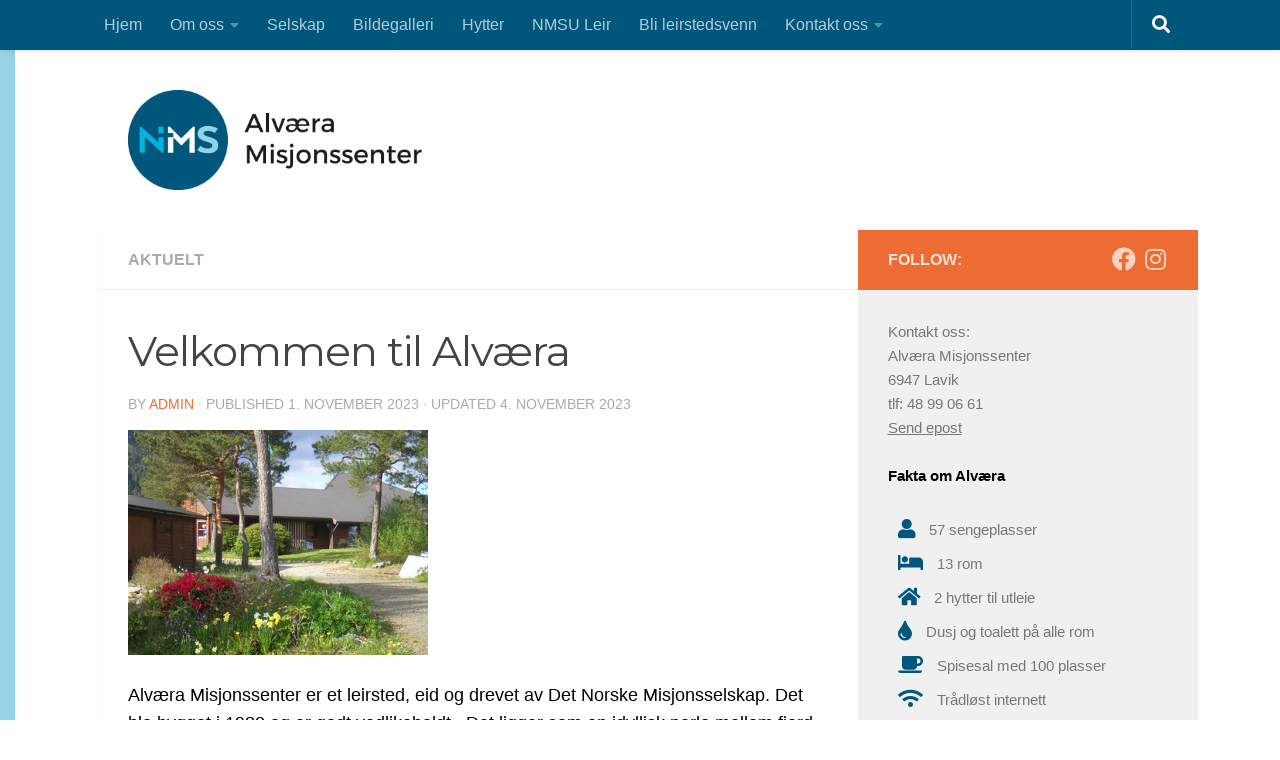

--- FILE ---
content_type: text/html; charset=UTF-8
request_url: http://alvera.no/2023/11/01/velkommen-til-alvera-leir/
body_size: 62398
content:
<!DOCTYPE html>
<html class="no-js" lang="nb-NO">
<head>
  <meta charset="UTF-8">
  <meta name="viewport" content="width=device-width, initial-scale=1.0">
  <link rel="profile" href="https://gmpg.org/xfn/11" />
  <link rel="pingback" href="http://alvera.no/xmlrpc.php">

  <meta name='robots' content='index, follow, max-image-preview:large, max-snippet:-1, max-video-preview:-1' />
<script>document.documentElement.className = document.documentElement.className.replace("no-js","js");</script>

	<!-- This site is optimized with the Yoast SEO plugin v18.5.1 - https://yoast.com/wordpress/plugins/seo/ -->
	<title>Velkommen til Alværa - Alværa misjonssenter og leir</title>
	<meta name="description" content="Alværa er godt eigna til leir for barn, tenåringar, konfirmantar, familiar og pensjonistar. Fin stad for leirskule, barnehagegrupper, kyrkjelydsweekend mm." />
	<link rel="canonical" href="http://alvera.no/2023/11/01/velkommen-til-alvera-leir/" />
	<meta property="og:locale" content="nb_NO" />
	<meta property="og:type" content="article" />
	<meta property="og:title" content="Velkommen til Alværa - Alværa misjonssenter og leir" />
	<meta property="og:description" content="Alværa er godt eigna til leir for barn, tenåringar, konfirmantar, familiar og pensjonistar. Fin stad for leirskule, barnehagegrupper, kyrkjelydsweekend mm." />
	<meta property="og:url" content="http://alvera.no/2023/11/01/velkommen-til-alvera-leir/" />
	<meta property="og:site_name" content="Alværa kyrkje- og misjonssenter" />
	<meta property="article:published_time" content="2023-11-01T20:25:49+00:00" />
	<meta property="article:modified_time" content="2023-11-04T12:12:08+00:00" />
	<meta property="og:image" content="http://alvera.no/wp-content/uploads/2015/12/To-jenter-på-svaberg-fotograferer.jpg" />
	<meta property="og:image:width" content="960" />
	<meta property="og:image:height" content="520" />
	<meta property="og:image:type" content="image/jpeg" />
	<meta name="twitter:card" content="summary" />
	<meta name="twitter:label1" content="Skrevet av" />
	<meta name="twitter:data1" content="admin" />
	<meta name="twitter:label2" content="Ansl. lesetid" />
	<meta name="twitter:data2" content="2 minutter" />
	<script type="application/ld+json" class="yoast-schema-graph">{"@context":"https://schema.org","@graph":[{"@type":"WebSite","@id":"https://alvera.no/#website","url":"https://alvera.no/","name":"Alværa kyrkje- og misjonssenter","description":"et NMS-leirsted","potentialAction":[{"@type":"SearchAction","target":{"@type":"EntryPoint","urlTemplate":"https://alvera.no/?s={search_term_string}"},"query-input":"required name=search_term_string"}],"inLanguage":"nb-NO"},{"@type":"ImageObject","@id":"http://alvera.no/2023/11/01/velkommen-til-alvera-leir/#primaryimage","inLanguage":"nb-NO","url":"http://alvera.no/wp-content/uploads/2015/12/To-jenter-på-svaberg-fotograferer.jpg","contentUrl":"http://alvera.no/wp-content/uploads/2015/12/To-jenter-på-svaberg-fotograferer.jpg","width":960,"height":520},{"@type":"WebPage","@id":"http://alvera.no/2023/11/01/velkommen-til-alvera-leir/#webpage","url":"http://alvera.no/2023/11/01/velkommen-til-alvera-leir/","name":"Velkommen til Alværa - Alværa misjonssenter og leir","isPartOf":{"@id":"https://alvera.no/#website"},"primaryImageOfPage":{"@id":"http://alvera.no/2023/11/01/velkommen-til-alvera-leir/#primaryimage"},"datePublished":"2023-11-01T20:25:49+00:00","dateModified":"2023-11-04T12:12:08+00:00","author":{"@id":"https://alvera.no/#/schema/person/069bae193a77c688f288bb6430b423e4"},"description":"Alværa er godt eigna til leir for barn, tenåringar, konfirmantar, familiar og pensjonistar. Fin stad for leirskule, barnehagegrupper, kyrkjelydsweekend mm.","breadcrumb":{"@id":"http://alvera.no/2023/11/01/velkommen-til-alvera-leir/#breadcrumb"},"inLanguage":"nb-NO","potentialAction":[{"@type":"ReadAction","target":["http://alvera.no/2023/11/01/velkommen-til-alvera-leir/"]}]},{"@type":"BreadcrumbList","@id":"http://alvera.no/2023/11/01/velkommen-til-alvera-leir/#breadcrumb","itemListElement":[{"@type":"ListItem","position":1,"name":"Hjem","item":"https://alvera.no/"},{"@type":"ListItem","position":2,"name":"Velkommen til Alværa"}]},{"@type":"Person","@id":"https://alvera.no/#/schema/person/069bae193a77c688f288bb6430b423e4","name":"admin","image":{"@type":"ImageObject","@id":"https://alvera.no/#personlogo","inLanguage":"nb-NO","url":"http://0.gravatar.com/avatar/0399492fde3b03094094e2517c86ab6c?s=96&d=mm&r=g","contentUrl":"http://0.gravatar.com/avatar/0399492fde3b03094094e2517c86ab6c?s=96&d=mm&r=g","caption":"admin"},"url":"http://alvera.no/author/geir/"}]}</script>
	<!-- / Yoast SEO plugin. -->


<link rel='dns-prefetch' href='//secure.gravatar.com' />
<link rel='dns-prefetch' href='//fonts.googleapis.com' />
<link rel='dns-prefetch' href='//v0.wordpress.com' />
<link rel="alternate" type="application/rss+xml" title="Alværa kyrkje- og misjonssenter &raquo; strøm" href="http://alvera.no/feed/" />
<link rel="alternate" type="text/calendar" title="Alværa kyrkje- og misjonssenter &raquo; iCal-feed" href="http://alvera.no/events/?ical=1" />
<script>
window._wpemojiSettings = {"baseUrl":"https:\/\/s.w.org\/images\/core\/emoji\/14.0.0\/72x72\/","ext":".png","svgUrl":"https:\/\/s.w.org\/images\/core\/emoji\/14.0.0\/svg\/","svgExt":".svg","source":{"concatemoji":"http:\/\/alvera.no\/wp-includes\/js\/wp-emoji-release.min.js?ver=6.4.7"}};
/*! This file is auto-generated */
!function(i,n){var o,s,e;function c(e){try{var t={supportTests:e,timestamp:(new Date).valueOf()};sessionStorage.setItem(o,JSON.stringify(t))}catch(e){}}function p(e,t,n){e.clearRect(0,0,e.canvas.width,e.canvas.height),e.fillText(t,0,0);var t=new Uint32Array(e.getImageData(0,0,e.canvas.width,e.canvas.height).data),r=(e.clearRect(0,0,e.canvas.width,e.canvas.height),e.fillText(n,0,0),new Uint32Array(e.getImageData(0,0,e.canvas.width,e.canvas.height).data));return t.every(function(e,t){return e===r[t]})}function u(e,t,n){switch(t){case"flag":return n(e,"\ud83c\udff3\ufe0f\u200d\u26a7\ufe0f","\ud83c\udff3\ufe0f\u200b\u26a7\ufe0f")?!1:!n(e,"\ud83c\uddfa\ud83c\uddf3","\ud83c\uddfa\u200b\ud83c\uddf3")&&!n(e,"\ud83c\udff4\udb40\udc67\udb40\udc62\udb40\udc65\udb40\udc6e\udb40\udc67\udb40\udc7f","\ud83c\udff4\u200b\udb40\udc67\u200b\udb40\udc62\u200b\udb40\udc65\u200b\udb40\udc6e\u200b\udb40\udc67\u200b\udb40\udc7f");case"emoji":return!n(e,"\ud83e\udef1\ud83c\udffb\u200d\ud83e\udef2\ud83c\udfff","\ud83e\udef1\ud83c\udffb\u200b\ud83e\udef2\ud83c\udfff")}return!1}function f(e,t,n){var r="undefined"!=typeof WorkerGlobalScope&&self instanceof WorkerGlobalScope?new OffscreenCanvas(300,150):i.createElement("canvas"),a=r.getContext("2d",{willReadFrequently:!0}),o=(a.textBaseline="top",a.font="600 32px Arial",{});return e.forEach(function(e){o[e]=t(a,e,n)}),o}function t(e){var t=i.createElement("script");t.src=e,t.defer=!0,i.head.appendChild(t)}"undefined"!=typeof Promise&&(o="wpEmojiSettingsSupports",s=["flag","emoji"],n.supports={everything:!0,everythingExceptFlag:!0},e=new Promise(function(e){i.addEventListener("DOMContentLoaded",e,{once:!0})}),new Promise(function(t){var n=function(){try{var e=JSON.parse(sessionStorage.getItem(o));if("object"==typeof e&&"number"==typeof e.timestamp&&(new Date).valueOf()<e.timestamp+604800&&"object"==typeof e.supportTests)return e.supportTests}catch(e){}return null}();if(!n){if("undefined"!=typeof Worker&&"undefined"!=typeof OffscreenCanvas&&"undefined"!=typeof URL&&URL.createObjectURL&&"undefined"!=typeof Blob)try{var e="postMessage("+f.toString()+"("+[JSON.stringify(s),u.toString(),p.toString()].join(",")+"));",r=new Blob([e],{type:"text/javascript"}),a=new Worker(URL.createObjectURL(r),{name:"wpTestEmojiSupports"});return void(a.onmessage=function(e){c(n=e.data),a.terminate(),t(n)})}catch(e){}c(n=f(s,u,p))}t(n)}).then(function(e){for(var t in e)n.supports[t]=e[t],n.supports.everything=n.supports.everything&&n.supports[t],"flag"!==t&&(n.supports.everythingExceptFlag=n.supports.everythingExceptFlag&&n.supports[t]);n.supports.everythingExceptFlag=n.supports.everythingExceptFlag&&!n.supports.flag,n.DOMReady=!1,n.readyCallback=function(){n.DOMReady=!0}}).then(function(){return e}).then(function(){var e;n.supports.everything||(n.readyCallback(),(e=n.source||{}).concatemoji?t(e.concatemoji):e.wpemoji&&e.twemoji&&(t(e.twemoji),t(e.wpemoji)))}))}((window,document),window._wpemojiSettings);
</script>
<link rel='stylesheet' id='weather-forecast-css' href='http://alvera.no/wp-content/plugins/weather-forecast/src/styles.css?ver=6.4.7' type='text/css' media='all' />
<style id='wp-emoji-styles-inline-css' type='text/css'>

	img.wp-smiley, img.emoji {
		display: inline !important;
		border: none !important;
		box-shadow: none !important;
		height: 1em !important;
		width: 1em !important;
		margin: 0 0.07em !important;
		vertical-align: -0.1em !important;
		background: none !important;
		padding: 0 !important;
	}
</style>
<link rel='stylesheet' id='wp-block-library-css' href='http://alvera.no/wp-includes/css/dist/block-library/style.min.css?ver=6.4.7' type='text/css' media='all' />
<style id='wp-block-library-inline-css' type='text/css'>
.has-text-align-justify{text-align:justify;}
</style>
<link rel='stylesheet' id='mediaelement-css' href='http://alvera.no/wp-includes/js/mediaelement/mediaelementplayer-legacy.min.css?ver=4.2.17' type='text/css' media='all' />
<link rel='stylesheet' id='wp-mediaelement-css' href='http://alvera.no/wp-includes/js/mediaelement/wp-mediaelement.min.css?ver=6.4.7' type='text/css' media='all' />
<style id='classic-theme-styles-inline-css' type='text/css'>
/*! This file is auto-generated */
.wp-block-button__link{color:#fff;background-color:#32373c;border-radius:9999px;box-shadow:none;text-decoration:none;padding:calc(.667em + 2px) calc(1.333em + 2px);font-size:1.125em}.wp-block-file__button{background:#32373c;color:#fff;text-decoration:none}
</style>
<style id='global-styles-inline-css' type='text/css'>
body{--wp--preset--color--black: #000000;--wp--preset--color--cyan-bluish-gray: #abb8c3;--wp--preset--color--white: #ffffff;--wp--preset--color--pale-pink: #f78da7;--wp--preset--color--vivid-red: #cf2e2e;--wp--preset--color--luminous-vivid-orange: #ff6900;--wp--preset--color--luminous-vivid-amber: #fcb900;--wp--preset--color--light-green-cyan: #7bdcb5;--wp--preset--color--vivid-green-cyan: #00d084;--wp--preset--color--pale-cyan-blue: #8ed1fc;--wp--preset--color--vivid-cyan-blue: #0693e3;--wp--preset--color--vivid-purple: #9b51e0;--wp--preset--gradient--vivid-cyan-blue-to-vivid-purple: linear-gradient(135deg,rgba(6,147,227,1) 0%,rgb(155,81,224) 100%);--wp--preset--gradient--light-green-cyan-to-vivid-green-cyan: linear-gradient(135deg,rgb(122,220,180) 0%,rgb(0,208,130) 100%);--wp--preset--gradient--luminous-vivid-amber-to-luminous-vivid-orange: linear-gradient(135deg,rgba(252,185,0,1) 0%,rgba(255,105,0,1) 100%);--wp--preset--gradient--luminous-vivid-orange-to-vivid-red: linear-gradient(135deg,rgba(255,105,0,1) 0%,rgb(207,46,46) 100%);--wp--preset--gradient--very-light-gray-to-cyan-bluish-gray: linear-gradient(135deg,rgb(238,238,238) 0%,rgb(169,184,195) 100%);--wp--preset--gradient--cool-to-warm-spectrum: linear-gradient(135deg,rgb(74,234,220) 0%,rgb(151,120,209) 20%,rgb(207,42,186) 40%,rgb(238,44,130) 60%,rgb(251,105,98) 80%,rgb(254,248,76) 100%);--wp--preset--gradient--blush-light-purple: linear-gradient(135deg,rgb(255,206,236) 0%,rgb(152,150,240) 100%);--wp--preset--gradient--blush-bordeaux: linear-gradient(135deg,rgb(254,205,165) 0%,rgb(254,45,45) 50%,rgb(107,0,62) 100%);--wp--preset--gradient--luminous-dusk: linear-gradient(135deg,rgb(255,203,112) 0%,rgb(199,81,192) 50%,rgb(65,88,208) 100%);--wp--preset--gradient--pale-ocean: linear-gradient(135deg,rgb(255,245,203) 0%,rgb(182,227,212) 50%,rgb(51,167,181) 100%);--wp--preset--gradient--electric-grass: linear-gradient(135deg,rgb(202,248,128) 0%,rgb(113,206,126) 100%);--wp--preset--gradient--midnight: linear-gradient(135deg,rgb(2,3,129) 0%,rgb(40,116,252) 100%);--wp--preset--font-size--small: 13px;--wp--preset--font-size--medium: 20px;--wp--preset--font-size--large: 36px;--wp--preset--font-size--x-large: 42px;--wp--preset--spacing--20: 0.44rem;--wp--preset--spacing--30: 0.67rem;--wp--preset--spacing--40: 1rem;--wp--preset--spacing--50: 1.5rem;--wp--preset--spacing--60: 2.25rem;--wp--preset--spacing--70: 3.38rem;--wp--preset--spacing--80: 5.06rem;--wp--preset--shadow--natural: 6px 6px 9px rgba(0, 0, 0, 0.2);--wp--preset--shadow--deep: 12px 12px 50px rgba(0, 0, 0, 0.4);--wp--preset--shadow--sharp: 6px 6px 0px rgba(0, 0, 0, 0.2);--wp--preset--shadow--outlined: 6px 6px 0px -3px rgba(255, 255, 255, 1), 6px 6px rgba(0, 0, 0, 1);--wp--preset--shadow--crisp: 6px 6px 0px rgba(0, 0, 0, 1);}:where(.is-layout-flex){gap: 0.5em;}:where(.is-layout-grid){gap: 0.5em;}body .is-layout-flow > .alignleft{float: left;margin-inline-start: 0;margin-inline-end: 2em;}body .is-layout-flow > .alignright{float: right;margin-inline-start: 2em;margin-inline-end: 0;}body .is-layout-flow > .aligncenter{margin-left: auto !important;margin-right: auto !important;}body .is-layout-constrained > .alignleft{float: left;margin-inline-start: 0;margin-inline-end: 2em;}body .is-layout-constrained > .alignright{float: right;margin-inline-start: 2em;margin-inline-end: 0;}body .is-layout-constrained > .aligncenter{margin-left: auto !important;margin-right: auto !important;}body .is-layout-constrained > :where(:not(.alignleft):not(.alignright):not(.alignfull)){max-width: var(--wp--style--global--content-size);margin-left: auto !important;margin-right: auto !important;}body .is-layout-constrained > .alignwide{max-width: var(--wp--style--global--wide-size);}body .is-layout-flex{display: flex;}body .is-layout-flex{flex-wrap: wrap;align-items: center;}body .is-layout-flex > *{margin: 0;}body .is-layout-grid{display: grid;}body .is-layout-grid > *{margin: 0;}:where(.wp-block-columns.is-layout-flex){gap: 2em;}:where(.wp-block-columns.is-layout-grid){gap: 2em;}:where(.wp-block-post-template.is-layout-flex){gap: 1.25em;}:where(.wp-block-post-template.is-layout-grid){gap: 1.25em;}.has-black-color{color: var(--wp--preset--color--black) !important;}.has-cyan-bluish-gray-color{color: var(--wp--preset--color--cyan-bluish-gray) !important;}.has-white-color{color: var(--wp--preset--color--white) !important;}.has-pale-pink-color{color: var(--wp--preset--color--pale-pink) !important;}.has-vivid-red-color{color: var(--wp--preset--color--vivid-red) !important;}.has-luminous-vivid-orange-color{color: var(--wp--preset--color--luminous-vivid-orange) !important;}.has-luminous-vivid-amber-color{color: var(--wp--preset--color--luminous-vivid-amber) !important;}.has-light-green-cyan-color{color: var(--wp--preset--color--light-green-cyan) !important;}.has-vivid-green-cyan-color{color: var(--wp--preset--color--vivid-green-cyan) !important;}.has-pale-cyan-blue-color{color: var(--wp--preset--color--pale-cyan-blue) !important;}.has-vivid-cyan-blue-color{color: var(--wp--preset--color--vivid-cyan-blue) !important;}.has-vivid-purple-color{color: var(--wp--preset--color--vivid-purple) !important;}.has-black-background-color{background-color: var(--wp--preset--color--black) !important;}.has-cyan-bluish-gray-background-color{background-color: var(--wp--preset--color--cyan-bluish-gray) !important;}.has-white-background-color{background-color: var(--wp--preset--color--white) !important;}.has-pale-pink-background-color{background-color: var(--wp--preset--color--pale-pink) !important;}.has-vivid-red-background-color{background-color: var(--wp--preset--color--vivid-red) !important;}.has-luminous-vivid-orange-background-color{background-color: var(--wp--preset--color--luminous-vivid-orange) !important;}.has-luminous-vivid-amber-background-color{background-color: var(--wp--preset--color--luminous-vivid-amber) !important;}.has-light-green-cyan-background-color{background-color: var(--wp--preset--color--light-green-cyan) !important;}.has-vivid-green-cyan-background-color{background-color: var(--wp--preset--color--vivid-green-cyan) !important;}.has-pale-cyan-blue-background-color{background-color: var(--wp--preset--color--pale-cyan-blue) !important;}.has-vivid-cyan-blue-background-color{background-color: var(--wp--preset--color--vivid-cyan-blue) !important;}.has-vivid-purple-background-color{background-color: var(--wp--preset--color--vivid-purple) !important;}.has-black-border-color{border-color: var(--wp--preset--color--black) !important;}.has-cyan-bluish-gray-border-color{border-color: var(--wp--preset--color--cyan-bluish-gray) !important;}.has-white-border-color{border-color: var(--wp--preset--color--white) !important;}.has-pale-pink-border-color{border-color: var(--wp--preset--color--pale-pink) !important;}.has-vivid-red-border-color{border-color: var(--wp--preset--color--vivid-red) !important;}.has-luminous-vivid-orange-border-color{border-color: var(--wp--preset--color--luminous-vivid-orange) !important;}.has-luminous-vivid-amber-border-color{border-color: var(--wp--preset--color--luminous-vivid-amber) !important;}.has-light-green-cyan-border-color{border-color: var(--wp--preset--color--light-green-cyan) !important;}.has-vivid-green-cyan-border-color{border-color: var(--wp--preset--color--vivid-green-cyan) !important;}.has-pale-cyan-blue-border-color{border-color: var(--wp--preset--color--pale-cyan-blue) !important;}.has-vivid-cyan-blue-border-color{border-color: var(--wp--preset--color--vivid-cyan-blue) !important;}.has-vivid-purple-border-color{border-color: var(--wp--preset--color--vivid-purple) !important;}.has-vivid-cyan-blue-to-vivid-purple-gradient-background{background: var(--wp--preset--gradient--vivid-cyan-blue-to-vivid-purple) !important;}.has-light-green-cyan-to-vivid-green-cyan-gradient-background{background: var(--wp--preset--gradient--light-green-cyan-to-vivid-green-cyan) !important;}.has-luminous-vivid-amber-to-luminous-vivid-orange-gradient-background{background: var(--wp--preset--gradient--luminous-vivid-amber-to-luminous-vivid-orange) !important;}.has-luminous-vivid-orange-to-vivid-red-gradient-background{background: var(--wp--preset--gradient--luminous-vivid-orange-to-vivid-red) !important;}.has-very-light-gray-to-cyan-bluish-gray-gradient-background{background: var(--wp--preset--gradient--very-light-gray-to-cyan-bluish-gray) !important;}.has-cool-to-warm-spectrum-gradient-background{background: var(--wp--preset--gradient--cool-to-warm-spectrum) !important;}.has-blush-light-purple-gradient-background{background: var(--wp--preset--gradient--blush-light-purple) !important;}.has-blush-bordeaux-gradient-background{background: var(--wp--preset--gradient--blush-bordeaux) !important;}.has-luminous-dusk-gradient-background{background: var(--wp--preset--gradient--luminous-dusk) !important;}.has-pale-ocean-gradient-background{background: var(--wp--preset--gradient--pale-ocean) !important;}.has-electric-grass-gradient-background{background: var(--wp--preset--gradient--electric-grass) !important;}.has-midnight-gradient-background{background: var(--wp--preset--gradient--midnight) !important;}.has-small-font-size{font-size: var(--wp--preset--font-size--small) !important;}.has-medium-font-size{font-size: var(--wp--preset--font-size--medium) !important;}.has-large-font-size{font-size: var(--wp--preset--font-size--large) !important;}.has-x-large-font-size{font-size: var(--wp--preset--font-size--x-large) !important;}
.wp-block-navigation a:where(:not(.wp-element-button)){color: inherit;}
:where(.wp-block-post-template.is-layout-flex){gap: 1.25em;}:where(.wp-block-post-template.is-layout-grid){gap: 1.25em;}
:where(.wp-block-columns.is-layout-flex){gap: 2em;}:where(.wp-block-columns.is-layout-grid){gap: 2em;}
.wp-block-pullquote{font-size: 1.5em;line-height: 1.6;}
</style>
<link rel='stylesheet' id='cptch_stylesheet-css' href='http://alvera.no/wp-content/plugins/captcha/css/front_end_style.css?ver=4.4.5' type='text/css' media='all' />
<link rel='stylesheet' id='dashicons-css' href='http://alvera.no/wp-includes/css/dashicons.min.css?ver=6.4.7' type='text/css' media='all' />
<link rel='stylesheet' id='cptch_desktop_style-css' href='http://alvera.no/wp-content/plugins/captcha/css/desktop_style.css?ver=4.4.5' type='text/css' media='all' />
<link rel='stylesheet' id='googlefonts-css' href='http://fonts.googleapis.com/css?family=Montserrat:400,700&subset=latin' type='text/css' media='all' />
<link rel='stylesheet' id='hueman-main-style-css' href='http://alvera.no/wp-content/themes/hueman/assets/front/css/main.min.css?ver=3.7.20' type='text/css' media='all' />
<style id='hueman-main-style-inline-css' type='text/css'>
body { font-family:Arial, sans-serif;font-size:1.00rem }@media only screen and (min-width: 720px) {
        .nav > li { font-size:1.00rem; }
      }.container-inner { max-width: 1100px; }::selection { background-color: #ed6c33; }
::-moz-selection { background-color: #ed6c33; }a,a>span.hu-external::after,.themeform label .required,#flexslider-featured .flex-direction-nav .flex-next:hover,#flexslider-featured .flex-direction-nav .flex-prev:hover,.post-hover:hover .post-title a,.post-title a:hover,.sidebar.s1 .post-nav li a:hover i,.content .post-nav li a:hover i,.post-related a:hover,.sidebar.s1 .widget_rss ul li a,#footer .widget_rss ul li a,.sidebar.s1 .widget_calendar a,#footer .widget_calendar a,.sidebar.s1 .alx-tab .tab-item-category a,.sidebar.s1 .alx-posts .post-item-category a,.sidebar.s1 .alx-tab li:hover .tab-item-title a,.sidebar.s1 .alx-tab li:hover .tab-item-comment a,.sidebar.s1 .alx-posts li:hover .post-item-title a,#footer .alx-tab .tab-item-category a,#footer .alx-posts .post-item-category a,#footer .alx-tab li:hover .tab-item-title a,#footer .alx-tab li:hover .tab-item-comment a,#footer .alx-posts li:hover .post-item-title a,.comment-tabs li.active a,.comment-awaiting-moderation,.child-menu a:hover,.child-menu .current_page_item > a,.wp-pagenavi a{ color: #ed6c33; }input[type="submit"],.themeform button[type="submit"],.sidebar.s1 .sidebar-top,.sidebar.s1 .sidebar-toggle,#flexslider-featured .flex-control-nav li a.flex-active,.post-tags a:hover,.sidebar.s1 .widget_calendar caption,#footer .widget_calendar caption,.author-bio .bio-avatar:after,.commentlist li.bypostauthor > .comment-body:after,.commentlist li.comment-author-admin > .comment-body:after{ background-color: #ed6c33; }.post-format .format-container { border-color: #ed6c33; }.sidebar.s1 .alx-tabs-nav li.active a,#footer .alx-tabs-nav li.active a,.comment-tabs li.active a,.wp-pagenavi a:hover,.wp-pagenavi a:active,.wp-pagenavi span.current{ border-bottom-color: #ed6c33!important; }.sidebar.s2 .post-nav li a:hover i,
.sidebar.s2 .widget_rss ul li a,
.sidebar.s2 .widget_calendar a,
.sidebar.s2 .alx-tab .tab-item-category a,
.sidebar.s2 .alx-posts .post-item-category a,
.sidebar.s2 .alx-tab li:hover .tab-item-title a,
.sidebar.s2 .alx-tab li:hover .tab-item-comment a,
.sidebar.s2 .alx-posts li:hover .post-item-title a { color: #02587c; }
.sidebar.s2 .sidebar-top,.sidebar.s2 .sidebar-toggle,.post-comments,.jp-play-bar,.jp-volume-bar-value,.sidebar.s2 .widget_calendar caption{ background-color: #02587c; }.sidebar.s2 .alx-tabs-nav li.active a { border-bottom-color: #02587c; }
.post-comments::before { border-right-color: #02587c; }
      .search-expand,
              #nav-topbar.nav-container { background-color: #01567b}@media only screen and (min-width: 720px) {
                #nav-topbar .nav ul { background-color: #01567b; }
              }.is-scrolled #header .nav-container.desktop-sticky,
              .is-scrolled #header .search-expand { background-color: #01567b; background-color: rgba(1,86,123,0.90) }.is-scrolled .topbar-transparent #nav-topbar.desktop-sticky .nav ul { background-color: #01567b; background-color: rgba(1,86,123,0.95) }#header { background-color: #ffffff; }
@media only screen and (min-width: 720px) {
  #nav-header .nav ul { background-color: #ffffff; }
}
        #header #nav-mobile { background-color: #33363b; }.is-scrolled #header #nav-mobile { background-color: #33363b; background-color: rgba(51,54,59,0.90) }#nav-header.nav-container, #main-header-search .search-expand { background-color: ; }
@media only screen and (min-width: 720px) {
  #nav-header .nav ul { background-color: ; }
}
        #footer-bottom { background-color: #01567b; }.site-title a img { max-height: 100px; }body {background: #ffffff url(http://w299920-alverawp.php5.dittdomene.no/wp-content/uploads/2015/12/Stolpe-venstre-15x30-pix.jpg) repeat-y ;background-attachment:;}

</style>
<link rel='stylesheet' id='theme-stylesheet-css' href='http://alvera.no/wp-content/themes/hueman-child-master/style.css?ver=1.0.0' type='text/css' media='all' />
<link rel='stylesheet' id='hueman-font-awesome-css' href='http://alvera.no/wp-content/themes/hueman/assets/front/css/font-awesome.min.css?ver=3.7.20' type='text/css' media='all' />
<!-- Inline jetpack_facebook_likebox -->
<style id='jetpack_facebook_likebox-inline-css' type='text/css'>
.widget_facebook_likebox {
	overflow: hidden;
}

</style>
<link rel='stylesheet' id='social-logos-css' href='http://alvera.no/wp-content/plugins/jetpack/_inc/social-logos/social-logos.min.css?ver=10.8.2' type='text/css' media='all' />
<link rel='stylesheet' id='jetpack_css-css' href='http://alvera.no/wp-content/plugins/jetpack/css/jetpack.css?ver=10.8.2' type='text/css' media='all' />
<script src="http://alvera.no/wp-includes/js/jquery/jquery.min.js?ver=3.7.1" id="jquery-core-js"></script>
<script src="http://alvera.no/wp-includes/js/jquery/jquery-migrate.min.js?ver=3.4.1" id="jquery-migrate-js"></script>
<link rel="https://api.w.org/" href="http://alvera.no/wp-json/" /><link rel="alternate" type="application/json" href="http://alvera.no/wp-json/wp/v2/posts/26" /><link rel="EditURI" type="application/rsd+xml" title="RSD" href="http://alvera.no/xmlrpc.php?rsd" />
<meta name="generator" content="WordPress 6.4.7" />
<link rel='shortlink' href='https://wp.me/p72YXQ-q' />
<link rel="alternate" type="application/json+oembed" href="http://alvera.no/wp-json/oembed/1.0/embed?url=http%3A%2F%2Falvera.no%2F2023%2F11%2F01%2Fvelkommen-til-alvera-leir%2F" />
<link rel="alternate" type="text/xml+oembed" href="http://alvera.no/wp-json/oembed/1.0/embed?url=http%3A%2F%2Falvera.no%2F2023%2F11%2F01%2Fvelkommen-til-alvera-leir%2F&#038;format=xml" />
<style type='text/css' media='screen'>
	h1{ font-family:"Montserrat", arial, sans-serif;}
	h2{ font-family:"Montserrat", arial, sans-serif;}
	h3{ font-family:"Montserrat", arial, sans-serif;}
</style>
<!-- fonts delivered by Wordpress Google Fonts, a plugin by Adrian3.com --><meta name="tec-api-version" content="v1"><meta name="tec-api-origin" content="http://alvera.no"><link rel="alternate" href="http://alvera.no/wp-json/tribe/events/v1/" /><style type='text/css'>img#wpstats{display:none}</style>
	    <link rel="preload" as="font" type="font/woff2" href="http://alvera.no/wp-content/themes/hueman/assets/front/webfonts/fa-brands-400.woff2?v=5.15.2" crossorigin="anonymous"/>
    <link rel="preload" as="font" type="font/woff2" href="http://alvera.no/wp-content/themes/hueman/assets/front/webfonts/fa-regular-400.woff2?v=5.15.2" crossorigin="anonymous"/>
    <link rel="preload" as="font" type="font/woff2" href="http://alvera.no/wp-content/themes/hueman/assets/front/webfonts/fa-solid-900.woff2?v=5.15.2" crossorigin="anonymous"/>
  <!--[if lt IE 9]>
<script src="http://alvera.no/wp-content/themes/hueman/assets/front/js/ie/html5shiv-printshiv.min.js"></script>
<script src="http://alvera.no/wp-content/themes/hueman/assets/front/js/ie/selectivizr.js"></script>
<![endif]-->
<link rel="icon" href="http://alvera.no/wp-content/uploads/2016/11/cropped-NMS-favicon-transparent-150x150.png" sizes="32x32" />
<link rel="icon" href="http://alvera.no/wp-content/uploads/2016/11/cropped-NMS-favicon-transparent-300x300.png" sizes="192x192" />
<link rel="apple-touch-icon" href="http://alvera.no/wp-content/uploads/2016/11/cropped-NMS-favicon-transparent-300x300.png" />
<meta name="msapplication-TileImage" content="http://alvera.no/wp-content/uploads/2016/11/cropped-NMS-favicon-transparent-300x300.png" />
</head>

<body class="post-template-default single single-post postid-26 single-format-standard wp-custom-logo wp-embed-responsive tribe-no-js col-2cl full-width topbar-enabled header-desktop-sticky header-mobile-sticky hueman-3-7-20-with-child-theme chrome">
<div id="wrapper">
  <a class="screen-reader-text skip-link" href="#content">Skip to content</a>
  
  <header id="header" class="main-menu-mobile-on one-mobile-menu main_menu header-ads-desktop  topbar-transparent no-header-img">
        <nav class="nav-container group mobile-menu mobile-sticky no-menu-assigned" id="nav-mobile" data-menu-id="header-1">
  <div class="mobile-title-logo-in-header"><p class="site-title">                  <a class="custom-logo-link" href="http://alvera.no/" rel="home" title="Alværa kyrkje- og misjonssenter | Home page"><img src="http://alvera.no/wp-content/uploads/2015/12/NMS_Alværa.jpg" alt="Alværa kyrkje- og misjonssenter"  /></a>                </p></div>
        
                    <!-- <div class="ham__navbar-toggler collapsed" aria-expanded="false">
          <div class="ham__navbar-span-wrapper">
            <span class="ham-toggler-menu__span"></span>
          </div>
        </div> -->
        <button class="ham__navbar-toggler-two collapsed" title="Menu" aria-expanded="false">
          <span class="ham__navbar-span-wrapper">
            <span class="line line-1"></span>
            <span class="line line-2"></span>
            <span class="line line-3"></span>
          </span>
        </button>
            
      <div class="nav-text"></div>
      <div class="nav-wrap container">
                  <ul class="nav container-inner group mobile-search">
                            <li>
                  <form role="search" method="get" class="search-form" action="http://alvera.no/">
				<label>
					<span class="screen-reader-text">Søk etter:</span>
					<input type="search" class="search-field" placeholder="Søk &hellip;" value="" name="s" />
				</label>
				<input type="submit" class="search-submit" value="Søk" />
			</form>                </li>
                      </ul>
                <ul id="menu-toppmeny-alvaera" class="nav container-inner group"><li id="menu-item-31" class="menu-item menu-item-type-custom menu-item-object-custom menu-item-home menu-item-31"><a href="http://alvera.no/">Hjem</a></li>
<li id="menu-item-72" class="menu-item menu-item-type-custom menu-item-object-custom menu-item-has-children menu-item-72"><a href="http://alvera.no/2015/12/16/velkommen-til-alvera/">Om oss</a>
<ul class="sub-menu">
	<li id="menu-item-41" class="menu-item menu-item-type-post_type menu-item-object-page menu-item-41"><a href="http://alvera.no/fakta-om-alvaera-turterreng/">Fakta om Alværa</a></li>
	<li id="menu-item-211" class="menu-item menu-item-type-post_type menu-item-object-page menu-item-211"><a href="http://alvera.no/ansatte/">Ansatte</a></li>
</ul>
</li>
<li id="menu-item-190" class="menu-item menu-item-type-post_type menu-item-object-page menu-item-190"><a href="http://alvera.no/selskap/">Selskap</a></li>
<li id="menu-item-70" class="menu-item menu-item-type-post_type menu-item-object-page menu-item-70"><a href="http://alvera.no/biletegalleri/">Bildegalleri</a></li>
<li id="menu-item-49" class="menu-item menu-item-type-post_type menu-item-object-page menu-item-49"><a href="http://alvera.no/hytta/">Hytter</a></li>
<li id="menu-item-746" class="menu-item menu-item-type-custom menu-item-object-custom menu-item-746"><a href="https://nmsu.no/kalender/?q=&#038;r%5B%5D=12">NMSU Leir</a></li>
<li id="menu-item-751" class="menu-item menu-item-type-custom menu-item-object-custom menu-item-751"><a href="https://nms.profundo.no/giverleirsted">Bli leirstedsvenn</a></li>
<li id="menu-item-52" class="menu-item menu-item-type-post_type menu-item-object-page menu-item-has-children menu-item-52"><a href="http://alvera.no/kontakt-oss/">Kontakt oss</a>
<ul class="sub-menu">
	<li id="menu-item-714" class="menu-item menu-item-type-post_type menu-item-object-page menu-item-privacy-policy menu-item-714"><a rel="privacy-policy" href="http://alvera.no/personvernerklaering/">Personvernerklæring</a></li>
</ul>
</li>
</ul>      </div>
</nav><!--/#nav-topbar-->  
        <nav class="nav-container group desktop-menu desktop-sticky " id="nav-topbar" data-menu-id="header-2">
    <div class="nav-text"></div>
  <div class="topbar-toggle-down">
    <i class="fas fa-angle-double-down" aria-hidden="true" data-toggle="down" title="Expand menu"></i>
    <i class="fas fa-angle-double-up" aria-hidden="true" data-toggle="up" title="Collapse menu"></i>
  </div>
  <div class="nav-wrap container">
    <ul id="menu-toppmeny-alvaera-1" class="nav container-inner group"><li class="menu-item menu-item-type-custom menu-item-object-custom menu-item-home menu-item-31"><a href="http://alvera.no/">Hjem</a></li>
<li class="menu-item menu-item-type-custom menu-item-object-custom menu-item-has-children menu-item-72"><a href="http://alvera.no/2015/12/16/velkommen-til-alvera/">Om oss</a>
<ul class="sub-menu">
	<li class="menu-item menu-item-type-post_type menu-item-object-page menu-item-41"><a href="http://alvera.no/fakta-om-alvaera-turterreng/">Fakta om Alværa</a></li>
	<li class="menu-item menu-item-type-post_type menu-item-object-page menu-item-211"><a href="http://alvera.no/ansatte/">Ansatte</a></li>
</ul>
</li>
<li class="menu-item menu-item-type-post_type menu-item-object-page menu-item-190"><a href="http://alvera.no/selskap/">Selskap</a></li>
<li class="menu-item menu-item-type-post_type menu-item-object-page menu-item-70"><a href="http://alvera.no/biletegalleri/">Bildegalleri</a></li>
<li class="menu-item menu-item-type-post_type menu-item-object-page menu-item-49"><a href="http://alvera.no/hytta/">Hytter</a></li>
<li class="menu-item menu-item-type-custom menu-item-object-custom menu-item-746"><a href="https://nmsu.no/kalender/?q=&#038;r%5B%5D=12">NMSU Leir</a></li>
<li class="menu-item menu-item-type-custom menu-item-object-custom menu-item-751"><a href="https://nms.profundo.no/giverleirsted">Bli leirstedsvenn</a></li>
<li class="menu-item menu-item-type-post_type menu-item-object-page menu-item-has-children menu-item-52"><a href="http://alvera.no/kontakt-oss/">Kontakt oss</a>
<ul class="sub-menu">
	<li class="menu-item menu-item-type-post_type menu-item-object-page menu-item-privacy-policy menu-item-714"><a rel="privacy-policy" href="http://alvera.no/personvernerklaering/">Personvernerklæring</a></li>
</ul>
</li>
</ul>  </div>
      <div id="topbar-header-search" class="container">
      <div class="container-inner">
        <button class="toggle-search"><i class="fas fa-search"></i></button>
        <div class="search-expand">
          <div class="search-expand-inner"><form role="search" method="get" class="search-form" action="http://alvera.no/">
				<label>
					<span class="screen-reader-text">Søk etter:</span>
					<input type="search" class="search-field" placeholder="Søk &hellip;" value="" name="s" />
				</label>
				<input type="submit" class="search-submit" value="Søk" />
			</form></div>
        </div>
      </div><!--/.container-inner-->
    </div><!--/.container-->
  
</nav><!--/#nav-topbar-->  
  <div class="container group">
        <div class="container-inner">

                    <div class="group hu-pad central-header-zone">
                  <div class="logo-tagline-group">
                      <p class="site-title">                  <a class="custom-logo-link" href="http://alvera.no/" rel="home" title="Alværa kyrkje- og misjonssenter | Home page"><img src="http://alvera.no/wp-content/uploads/2015/12/NMS_Alværa.jpg" alt="Alværa kyrkje- og misjonssenter"  /></a>                </p>                                        </div>

                                        <div id="header-widgets">
                          <div id="text-2" class="widget widget_text">			<div class="textwidget"></div>
		</div>                      </div><!--/#header-ads-->
                                </div>
      
      
    </div><!--/.container-inner-->
      </div><!--/.container-->

</header><!--/#header-->
  
  <div class="container" id="page">
    <div class="container-inner">
            <div class="main">
        <div class="main-inner group">
          
              <main class="content" id="content">
              <div class="page-title hu-pad group">
          	    		<ul class="meta-single group">
    			<li class="category"><a href="http://alvera.no/kategori/aktuelt/" rel="category tag">Aktuelt</a></li>
    			    		</ul>
            
    </div><!--/.page-title-->
          <div class="hu-pad group">
              <article class="post-26 post type-post status-publish format-standard has-post-thumbnail hentry category-aktuelt">
    <div class="post-inner group">

      <h1 class="post-title entry-title">Velkommen til Alværa</h1>
  <p class="post-byline">
       by     <span class="vcard author">
       <span class="fn"><a href="http://alvera.no/author/geir/" title="Innlegg av admin" rel="author">admin</a></span>
     </span>
     &middot;
                            
                                Published <time class="published" datetime="2023-11-01T21:25:49+01:00">1. november 2023</time>
                &middot; Updated <time class="updated" datetime="2023-11-04T13:12:08+01:00">4. november 2023</time>
                      </p>

                                
      <div class="clear"></div>

      <div class="entry themeform">
        <div class="entry-inner">
          <p><a href="http://alvera.no/wp-content/uploads/2015/12/slide-2-Uteomraadet.jpg" rel="attachment wp-att-55"><img fetchpriority="high" decoding="async" class="alignnone size-medium wp-image-55" src="http://alvera.no/wp-content/uploads/2015/12/slide-2-Uteomraadet-300x225.jpg" alt="slide 2 Uteomraadet" width="300" height="225" srcset="http://alvera.no/wp-content/uploads/2015/12/slide-2-Uteomraadet-300x225.jpg 300w, http://alvera.no/wp-content/uploads/2015/12/slide-2-Uteomraadet.jpg 512w" sizes="(max-width: 300px) 100vw, 300px" /></a></p>
<p>Alværa Misjonssenter er et leirsted, eid og drevet av Det Norske Misjonsselskap. Det ble bygget i 1982 og er godt vedlikeholdt.  Det ligger som en idyllisk perle mellom fjord, skog og fjell. Dette gir gode muligheter til rekreasjon. Godt tilrettelagt for rullestolbrukere, da alt er på et plan.</p>
<p>Siden misjonssenteret ligger mellom E39 og fjorden, er det enkelt og greit å komme seg hit. Bare to timers reise til Bergen og en times reise til Førde og flyplass. Det er gode bussforbindelser til Bergen, Ålesund og Trondheim. Det går dessuten hurtigbåt til og fra Bergen.</p>
<p>Senteret er åpent hele året, men tar kun imot grupper. Alværa er godt egnet for leirer både for barn, tenåringer, konfirmanter, familier og pensjonister. Stedet kan fint brukes til forskjellige arrangementer som leirskole, barnehagegrupper, menighetsweekend, konfirmantleirer og ulike voksenarrangementer. Det er et godt egnet lokale for selskap av alle typer, det være seg bryllup, konfirmasjon, minnesamvær eller annet, da det er mulig å servere 140 personer.</p>
<p>Leirstedet har 57 sengeplasser fordelt på 13 rom av ulike størrelser.</p>
<h3>Hytter:</h3>
<p>Uavhengig av driften på leirstedet, har vi også to hytter til leie. Disse har begge sengeplasser til 4. Det kan også legges inn ekstramadrasser for flere. Hyttene blir utleid hovedsaklig på ukesbasis, men du er også velkommen om oppholdet er kortere.</p>
<div class="sharedaddy sd-sharing-enabled"><div class="robots-nocontent sd-block sd-social sd-social-icon sd-sharing"><h3 class="sd-title">Del dette:</h3><div class="sd-content"><ul><li class="share-facebook"><a rel="nofollow noopener noreferrer" data-shared="sharing-facebook-26" class="share-facebook sd-button share-icon no-text" href="http://alvera.no/2023/11/01/velkommen-til-alvera-leir/?share=facebook" target="_blank" title="Klikk for å dele på Facebook"><span></span><span class="sharing-screen-reader-text">Klikk for å dele på Facebook(åpnes i en ny fane)</span></a></li><li class="share-twitter"><a rel="nofollow noopener noreferrer" data-shared="sharing-twitter-26" class="share-twitter sd-button share-icon no-text" href="http://alvera.no/2023/11/01/velkommen-til-alvera-leir/?share=twitter" target="_blank" title="Klikk for å dele på Twitter"><span></span><span class="sharing-screen-reader-text">Klikk for å dele på Twitter(åpnes i en ny fane)</span></a></li><li class="share-end"></li></ul></div></div></div>          <nav class="pagination group">
                      </nav><!--/.pagination-->
        </div>

        
        <div class="clear"></div>
      </div><!--/.entry-->

    </div><!--/.post-inner-->
  </article><!--/.post-->

<div class="clear"></div>





<h4 class="heading">
	<i class="far fa-hand-point-right"></i>You may also like...</h4>

<ul class="related-posts group">
  		<li class="related post-hover">
		<article class="post-894 post type-post status-publish format-standard has-post-thumbnail hentry category-aktuelt category-arkiv category-fremhevet">

			<div class="post-thumbnail">
				<a href="http://alvera.no/2024/05/29/alvaerastemne-2024-laurdag-15-juni/" class="hu-rel-post-thumb">
					<img width="520" height="245" src="http://alvera.no/wp-content/uploads/2024/02/Skjermbilde-2024–02–08-kl.-14.15.41-520x245.png" class="attachment-thumb-medium size-thumb-medium wp-post-image" alt="" decoding="async" loading="lazy" />																			</a>
							</div><!--/.post-thumbnail-->

			<div class="related-inner">

				<h4 class="post-title entry-title">
					<a href="http://alvera.no/2024/05/29/alvaerastemne-2024-laurdag-15-juni/" rel="bookmark">Alværastemne 2024 laurdag 15. juni</a>
				</h4><!--/.post-title-->

				<div class="post-meta group">
					<p class="post-date">
  <time class="published updated" datetime="2024-05-29 09:22:58">29. mai 2024</time>
</p>

  <p class="post-byline" style="display:none">&nbsp;by    <span class="vcard author">
      <span class="fn"><a href="http://alvera.no/author/nms-admin/" title="Innlegg av nms-admin" rel="author">nms-admin</a></span>
    </span> &middot; Published <span class="published">29. mai 2024</span>
      </p>
				</div><!--/.post-meta-->

			</div><!--/.related-inner-->

		</article>
	</li><!--/.related-->
		<li class="related post-hover">
		<article class="post-739 post type-post status-publish format-standard has-post-thumbnail hentry category-aktuelt">

			<div class="post-thumbnail">
				<a href="http://alvera.no/2023/11/01/alvaera-ditt-sted-for-kurs-konferanse/" class="hu-rel-post-thumb">
					<img width="520" height="245" src="http://alvera.no/wp-content/uploads/2019/11/IMG_8391-520x245.jpg" class="attachment-thumb-medium size-thumb-medium wp-post-image" alt="" decoding="async" loading="lazy" />															<span class="thumb-icon small"><i class="fas fa-star"></i></span>				</a>
							</div><!--/.post-thumbnail-->

			<div class="related-inner">

				<h4 class="post-title entry-title">
					<a href="http://alvera.no/2023/11/01/alvaera-ditt-sted-for-kurs-konferanse/" rel="bookmark">Alværa -din stad for kurs/konferanse?</a>
				</h4><!--/.post-title-->

				<div class="post-meta group">
					<p class="post-date">
  <time class="published updated" datetime="2023-11-01 10:24:39">1. november 2023</time>
</p>

  <p class="post-byline" style="display:none">&nbsp;by    <span class="vcard author">
      <span class="fn"><a href="http://alvera.no/author/nms-admin/" title="Innlegg av nms-admin" rel="author">nms-admin</a></span>
    </span> &middot; Published <span class="published">1. november 2023</span>
     &middot; Last modified <span class="updated">29. mai 2024</span>  </p>
				</div><!--/.post-meta-->

			</div><!--/.related-inner-->

		</article>
	</li><!--/.related-->
		<li class="related post-hover">
		<article class="post-916 post type-post status-publish format-standard has-post-thumbnail hentry category-aktuelt category-fremhevet">

			<div class="post-thumbnail">
				<a href="http://alvera.no/2025/01/16/mariahelg-8-9-mars-tema-kvile-no/" class="hu-rel-post-thumb">
					<img width="396" height="245" src="http://alvera.no/wp-content/uploads/2025/01/Stine-Karin-Saele-396x245.jpg" class="attachment-thumb-medium size-thumb-medium wp-post-image" alt="" decoding="async" loading="lazy" />																			</a>
							</div><!--/.post-thumbnail-->

			<div class="related-inner">

				<h4 class="post-title entry-title">
					<a href="http://alvera.no/2025/01/16/mariahelg-8-9-mars-tema-kvile-no/" rel="bookmark">Mariahelg 8.-9. mars, -tema: &laquo;Kvile no&raquo;</a>
				</h4><!--/.post-title-->

				<div class="post-meta group">
					<p class="post-date">
  <time class="published updated" datetime="2025-01-16 10:59:36">16. januar 2025</time>
</p>

  <p class="post-byline" style="display:none">&nbsp;by    <span class="vcard author">
      <span class="fn"><a href="http://alvera.no/author/nms-admin/" title="Innlegg av nms-admin" rel="author">nms-admin</a></span>
    </span> &middot; Published <span class="published">16. januar 2025</span>
      </p>
				</div><!--/.post-meta-->

			</div><!--/.related-inner-->

		</article>
	</li><!--/.related-->
		  
</ul><!--/.post-related-->


          </div><!--/.hu-pad-->
            </main><!--/.content-->
          

	<div class="sidebar s1 collapsed" data-position="right" data-layout="col-2cl" data-sb-id="s1">

		<button class="sidebar-toggle" title="Expand Sidebar"><i class="fas sidebar-toggle-arrows"></i></button>

		<div class="sidebar-content">

			           			<div class="sidebar-top group">
                        <p>Follow:</p>                    <ul class="social-links"><li><a rel="nofollow noopener noreferrer" class="social-tooltip"  title="Follow us on Facebook" aria-label="Follow us on Facebook" href="https://www.facebook.com/alveramisjonssenter" target="_blank" ><i class="fab fa-facebook"></i></a></li><li><a rel="nofollow noopener noreferrer" class="social-tooltip"  title="Follow us on Instagram" aria-label="Follow us on Instagram" href="https://www.instagram.com/alveramisjonssenter/" target="_blank" ><i class="fab fa-instagram"></i></a></li></ul>  			</div>
			
			
			
			<div id="text-4" class="widget widget_text">			<div class="textwidget">Kontakt oss:
<br>
Alværa Misjonssenter
<br>
6947 Lavik
<br>
tlf: 48 99 06 61
<br>
<a href="mailto:alveram@nms.no">Send epost
</a>
<br> 

<br>
<span style="color: #000000;"><strong>Fakta om Alværa</strong></span><br><br>
<i class="fa fa-user fa-lg" style="color: #01567b; padding: 10px;"></i>  57 sengeplasser
<br>
<i class="fa fa-bed fa-lg" style="color: #01567b; padding: 10px;"></i>  13 rom
<br>
<i class="fa fa-home fa-lg" style="color: #01567b; padding: 10px;"></i>  2 hytter til utleie
<br>
<i class="fa fa-tint fa-lg" style="color: #01567b; padding: 10px;"></i>  Dusj og toalett på alle rom
<br>
<i class="fa fa-coffee fa-lg" style="color: #01567b; padding: 10px;"></i>  Spisesal med 100 plasser
<br>
<i class="fa fa-wifi fa-lg" style="color: #01567b; padding: 10px;"></i>  Trådløst internett
<br>
<i class="fa fa-fire fa-lg" style="color: #01567b; padding: 10px;"></i>  Peisestove til 40 personer
<br>
<i class="fa fa-user-plus fa-lg" style="color: #01567b; padding: 10px;"></i>  Møtesal til 60 personer
<br>
<i class="fa fa-wheelchair fa-lg" style="color: #01567b; padding: 10px;"></i>  Alt på ett plan - rullestolvennlig
<br>
<i class="fa fa-life-ring fa-lg" style="color: #01567b; padding: 10px;"></i>  Badeplass
<br></div>
		</div><div id="facebook-likebox-2" class="widget widget_facebook_likebox">		<div id="fb-root"></div>
		<div class="fb-page" data-href="https://www.facebook.com/alveramisjonssenter/" data-width="340"  data-height="580" data-hide-cover="false" data-show-facepile="true" data-tabs="timeline" data-hide-cta="false" data-small-header="false">
		<div class="fb-xfbml-parse-ignore"><blockquote cite="https://www.facebook.com/alveramisjonssenter/"><a href="https://www.facebook.com/alveramisjonssenter/"></a></blockquote></div>
		</div>
		</div>
		</div><!--/.sidebar-content-->

	</div><!--/.sidebar-->

	

				</div><!--/.main-inner-->
			</div><!--/.main-->			
		</div><!--/.container-inner-->
	</div><!--/.container-->

	<footer id="footer">
		
				
				
		<section class="container" id="footer-widgets">
			<div class="container-inner">
				
				<div class="pad group">
																
					<div class="footer-widget-1 grid one-third ">
						<div id="text-3" class="widget widget_text">			<div class="textwidget"><div class="c-message_kit__gutter">
<div class="c-message_kit__gutter__right" role="presentation" data-qa="message_content">
<div class="c-message_kit__blocks c-message_kit__blocks--rich_text">
<div class="c-message__message_blocks c-message__message_blocks--rich_text">
<div class="p-block_kit_renderer" data-qa="block-kit-renderer">
<div class="p-block_kit_renderer__block_wrapper p-block_kit_renderer__block_wrapper--first">
<div class="p-rich_text_block" dir="auto">
<div class="p-rich_text_section">
<div class="c-message_kit__gutter">
<div class="c-message_kit__gutter__right" role="presentation" data-qa="message_content">
<div class="c-message_kit__blocks c-message_kit__blocks--rich_text">
<div class="c-message__message_blocks c-message__message_blocks--rich_text">
<div class="p-block_kit_renderer" data-qa="block-kit-renderer">
<div class="p-block_kit_renderer__block_wrapper p-block_kit_renderer__block_wrapper--first">
<div class="p-rich_text_block" dir="auto">
<div class="p-rich_text_section">
<div class="c-message_kit__gutter">
<div class="c-message_kit__gutter__right" role="presentation" data-qa="message_content">
<div class="c-message_kit__blocks c-message_kit__blocks--rich_text">
<div class="c-message__message_blocks c-message__message_blocks--rich_text">
<div class="p-block_kit_renderer" data-qa="block-kit-renderer">
<div class="p-block_kit_renderer__block_wrapper p-block_kit_renderer__block_wrapper--first">
<div class="p-rich_text_block" dir="auto">
<div class="p-rich_text_section">
<div class="c-message_kit__gutter">
<div class="c-message_kit__gutter__right" role="presentation" data-qa="message_content">
<div class="c-message_kit__blocks c-message_kit__blocks--rich_text">
<div class="c-message__message_blocks c-message__message_blocks--rich_text">
<div class="p-block_kit_renderer" data-qa="block-kit-renderer">
<div class="p-block_kit_renderer__block_wrapper p-block_kit_renderer__block_wrapper--first">
<div class="p-rich_text_block" dir="auto">
<div class="p-rich_text_section">
    <div class="weather-forecast">
        <div class="weather-forecast-location">
            Værvarsel for         </div>

        

                <table>
                    </table>

        <div class="weather-forecast-credits">
            <a href=""></a>        </div>
    </div>

</div>
</div>
</div>
</div>
</div>
</div>
</div>
</div>
<div class="c-message_actions__container c-message__actions" role="group">
<div class="c-message_actions__group" role="group" aria-label="Message shortcuts" data-qa="message-actions"></div>
</div>
</div>
</div>
</div>
</div>
</div>
</div>
</div>
</div>
</div>
</div>
</div>
</div>
</div>
</div>
</div>
</div>
</div>
</div>
</div>
</div>
</div>
</div>
</div>
</div>
</div>
		</div>					</div>
					
																						
					<div class="footer-widget-2 grid one-third ">
						<div id="alxtabs-2" class="widget widget_hu_tabs">
<h3 class="widget-title">Siste innlegg</h3>
	<div class="alx-tabs-container">


		
			
			<ul id="tab-recent-2" class="alx-tab group thumbs-enabled">
        								<li>

										<div class="tab-item-thumbnail">
						<a href="http://alvera.no/2024/05/29/alvaerastemne-2024-laurdag-15-juni/">
							<img width="80" height="80" src="http://alvera.no/wp-content/uploads/2024/02/Skjermbilde-2024–02–08-kl.-14.15.41-80x80.png" class="attachment-thumb-small size-thumb-small wp-post-image" alt="" decoding="async" loading="lazy" />																											</a>
					</div>
					
					<div class="tab-item-inner group">
												<p class="tab-item-title"><a href="http://alvera.no/2024/05/29/alvaerastemne-2024-laurdag-15-juni/" rel="bookmark">Alværastemne 2024 laurdag 15. juni</a></p>
											</div>

				</li>
								        			</ul><!--/.alx-tab-->

		

		

		
			</div>

</div>
					</div>
					
																						
					<div class="footer-widget-3 grid one-third last">
						<div id="blog_subscription-2" class="widget widget_blog_subscription jetpack_subscription_widget"><h3 class="widget-title">Abonner på nettstedet via epost</h3>
			<form action="#" method="post" accept-charset="utf-8" id="subscribe-blog-blog_subscription-2">
									<div id="subscribe-text"><p>Oppgi din epost-adresse for å abonnere på dette nettstedet og motta varsler om nye innlegg via epost.</p>
</div>
																			<p id="subscribe-email">
						<label id="jetpack-subscribe-label"
							class="screen-reader-text"
							for="subscribe-field-blog_subscription-2">
							Epost-adresse						</label>
						<input type="email" name="email" required="required"
																					value=""
							id="subscribe-field-blog_subscription-2"
							placeholder="Epost-adresse"
						/>
					</p>

					<p id="subscribe-submit"
											>
						<input type="hidden" name="action" value="subscribe"/>
						<input type="hidden" name="source" value="http://alvera.no/2023/11/01/velkommen-til-alvera-leir/"/>
						<input type="hidden" name="sub-type" value="widget"/>
						<input type="hidden" name="redirect_fragment" value="subscribe-blog-blog_subscription-2"/>
												<button type="submit"
															class="wp-block-button__link"
																					name="jetpack_subscriptions_widget"
						>
							Abonner						</button>
					</p>
							</form>
			
</div>					</div>
					
															</div><!--/.pad-->
				
			</div><!--/.container-inner-->
		</section><!--/.container-->	
				
				
		<section class="container" id="footer-bottom">
			<div class="container-inner">
				
				<a id="back-to-top" href="#"><i class="fa fa-angle-up"></i></a>
				
				<div class="pad group">
					
					<div class="grid one-half">
						
												
						<div id="copyright">
															<p>Alværa Misjonssenter - eies og drives av <a href="http://www.nms.no/" target="_blank">Det Norske Misjonsselskap</a> <br> Webside er utviklet og levert av <a href="http://www.guru-utvikling.no/" target="_blank">Guru Utvikling AS</a></p>
													</div><!--/#copyright-->
						
												
					</div>
					
					<div class="grid one-half last">	
						<ul class="social-links"><li><a rel="nofollow noopener noreferrer" class="social-tooltip"  title="Follow us on Facebook" aria-label="Follow us on Facebook" href="https://www.facebook.com/alveramisjonssenter" target="_blank" ><i class="fab fa-facebook"></i></a></li><li><a rel="nofollow noopener noreferrer" class="social-tooltip"  title="Follow us on Instagram" aria-label="Follow us on Instagram" href="https://www.instagram.com/alveramisjonssenter/" target="_blank" ><i class="fab fa-instagram"></i></a></li></ul>					</div>
				
				</div><!--/.pad-->
				
			</div><!--/.container-inner-->
		</section><!--/.container-->
		
	</footer><!--/#footer-->

</div><!--/#wrapper-->

		<script>
		( function ( body ) {
			'use strict';
			body.className = body.className.replace( /\btribe-no-js\b/, 'tribe-js' );
		} )( document.body );
		</script>
		<script> /* <![CDATA[ */var tribe_l10n_datatables = {"aria":{"sort_ascending":": activate to sort column ascending","sort_descending":": activate to sort column descending"},"length_menu":"Show _MENU_ entries","empty_table":"No data available in table","info":"Showing _START_ to _END_ of _TOTAL_ entries","info_empty":"Showing 0 to 0 of 0 entries","info_filtered":"(filtered from _MAX_ total entries)","zero_records":"No matching records found","search":"Search:","all_selected_text":"All items on this page were selected. ","select_all_link":"Select all pages","clear_selection":"Clear Selection.","pagination":{"all":"All","next":"Neste","previous":"Previous"},"select":{"rows":{"0":"","_":": Selected %d rows","1":": Selected 1 row"}},"datepicker":{"dayNames":["s\u00f8ndag","mandag","tirsdag","onsdag","torsdag","fredag","l\u00f8rdag"],"dayNamesShort":["s\u00f8n","man","tir","ons","tor","fre","l\u00f8r"],"dayNamesMin":["S","M","T","O","T","F","L"],"monthNames":["januar","februar","mars","april","mai","juni","juli","august","september","oktober","november","desember"],"monthNamesShort":["januar","februar","mars","april","mai","juni","juli","august","september","oktober","november","desember"],"monthNamesMin":["jan","feb","mar","apr","mai","jun","jul","aug","sep","okt","nov","des"],"nextText":"Neste","prevText":"Forrige","currentText":"I dag","closeText":"Fullf\u00f8rt","today":"I dag","clear":"Nullstill"}};/* ]]> */ </script>
	<script type="text/javascript">
		window.WPCOM_sharing_counts = {"http:\/\/alvera.no\/2023\/11\/01\/velkommen-til-alvera-leir\/":26};
	</script>
				<script src='http://alvera.no/wp-content/plugins/the-events-calendar/common/src/resources/js/underscore-before.js'></script>
<script src="http://alvera.no/wp-includes/js/underscore.min.js?ver=1.13.4" id="underscore-js"></script>
<script src='http://alvera.no/wp-content/plugins/the-events-calendar/common/src/resources/js/underscore-after.js'></script>
<script id="hu-front-scripts-js-extra">
var HUParams = {"_disabled":[],"SmoothScroll":{"Enabled":true,"Options":{"touchpadSupport":false}},"centerAllImg":"1","timerOnScrollAllBrowsers":"1","extLinksStyle":"","extLinksTargetExt":"","extLinksSkipSelectors":{"classes":["btn","button"],"ids":[]},"imgSmartLoadEnabled":"","imgSmartLoadOpts":{"parentSelectors":[".container .content",".post-row",".container .sidebar","#footer","#header-widgets"],"opts":{"excludeImg":[".tc-holder-img"],"fadeIn_options":100,"threshold":0}},"goldenRatio":"1.618","gridGoldenRatioLimit":"350","sbStickyUserSettings":{"desktop":true,"mobile":true},"sidebarOneWidth":"340","sidebarTwoWidth":"260","isWPMobile":"","menuStickyUserSettings":{"desktop":"stick_up","mobile":"stick_up"},"mobileSubmenuExpandOnClick":"1","submenuTogglerIcon":"<i class=\"fas fa-angle-down\"><\/i>","isDevMode":"","ajaxUrl":"http:\/\/alvera.no\/?huajax=1","frontNonce":{"id":"HuFrontNonce","handle":"d105d05116"},"isWelcomeNoteOn":"","welcomeContent":"","i18n":{"collapsibleExpand":"Expand","collapsibleCollapse":"Collapse"},"deferFontAwesome":"","fontAwesomeUrl":"http:\/\/alvera.no\/wp-content\/themes\/hueman\/assets\/front\/css\/font-awesome.min.css?3.7.20","mainScriptUrl":"http:\/\/alvera.no\/wp-content\/themes\/hueman\/assets\/front\/js\/scripts.min.js?3.7.20","flexSliderNeeded":"","flexSliderOptions":{"is_rtl":false,"has_touch_support":true,"is_slideshow":false,"slideshow_speed":5000}};
</script>
<script src="http://alvera.no/wp-content/themes/hueman/assets/front/js/scripts.min.js?ver=3.7.20" id="hu-front-scripts-js" defer></script>
<script id="jetpack-facebook-embed-js-extra">
var jpfbembed = {"appid":"249643311490","locale":"nb_NO"};
</script>
<script src="http://alvera.no/wp-content/plugins/jetpack/_inc/build/facebook-embed.min.js?ver=10.8.2" id="jetpack-facebook-embed-js"></script>
<script id="sharing-js-js-extra">
var sharing_js_options = {"lang":"en","counts":"1","is_stats_active":"1"};
</script>
<script src="http://alvera.no/wp-content/plugins/jetpack/_inc/build/sharedaddy/sharing.min.js?ver=10.8.2" id="sharing-js-js"></script>
<script id="sharing-js-js-after">
var windowOpen;
			( function () {
				function matches( el, sel ) {
					return !! (
						el.matches && el.matches( sel ) ||
						el.msMatchesSelector && el.msMatchesSelector( sel )
					);
				}

				document.body.addEventListener( 'click', function ( event ) {
					if ( ! event.target ) {
						return;
					}

					var el;
					if ( matches( event.target, 'a.share-facebook' ) ) {
						el = event.target;
					} else if ( event.target.parentNode && matches( event.target.parentNode, 'a.share-facebook' ) ) {
						el = event.target.parentNode;
					}

					if ( el ) {
						event.preventDefault();

						// If there's another sharing window open, close it.
						if ( typeof windowOpen !== 'undefined' ) {
							windowOpen.close();
						}
						windowOpen = window.open( el.getAttribute( 'href' ), 'wpcomfacebook', 'menubar=1,resizable=1,width=600,height=400' );
						return false;
					}
				} );
			} )();
var windowOpen;
			( function () {
				function matches( el, sel ) {
					return !! (
						el.matches && el.matches( sel ) ||
						el.msMatchesSelector && el.msMatchesSelector( sel )
					);
				}

				document.body.addEventListener( 'click', function ( event ) {
					if ( ! event.target ) {
						return;
					}

					var el;
					if ( matches( event.target, 'a.share-twitter' ) ) {
						el = event.target;
					} else if ( event.target.parentNode && matches( event.target.parentNode, 'a.share-twitter' ) ) {
						el = event.target.parentNode;
					}

					if ( el ) {
						event.preventDefault();

						// If there's another sharing window open, close it.
						if ( typeof windowOpen !== 'undefined' ) {
							windowOpen.close();
						}
						windowOpen = window.open( el.getAttribute( 'href' ), 'wpcomtwitter', 'menubar=1,resizable=1,width=600,height=350' );
						return false;
					}
				} );
			} )();
</script>
<!--[if lt IE 9]>
<script src="http://alvera.no/wp-content/themes/hueman/assets/front/js/ie/respond.js"></script>
<![endif]-->
<script src='https://stats.wp.com/e-202604.js' defer></script>
<script>
	_stq = window._stq || [];
	_stq.push([ 'view', {v:'ext',j:'1:10.8.2',blog:'104145358',post:'26',tz:'1',srv:'alvera.no'} ]);
	_stq.push([ 'clickTrackerInit', '104145358', '26' ]);
</script>
</body>
</html>

--- FILE ---
content_type: text/css
request_url: http://alvera.no/wp-content/plugins/weather-forecast/src/styles.css?ver=6.4.7
body_size: 494
content:
/**
 * Default CSS styles for the weather-forecast component
 */
.weather-forecast { }
.weather-forecast-error { color: red; }
.weather-forecast-location {  font-size: 125%; padding-bottom: 10px; }
.weather-forecast-credits { }
.weather-forecast-symbol { width: 50%; display: inline-block; text-align: center; }
.weather-forecast-temperature { width: 50%; display: inline-block; font-size: 140%; text-align: center; }
.weather-forecast-symbol img { width: 80%; max-width: 120px; height: auto;}


--- FILE ---
content_type: text/css
request_url: http://alvera.no/wp-content/themes/hueman-child-master/style.css?ver=1.0.0
body_size: 1440
content:
/*
	Theme Name: Hueman Child
	Theme URI: http://alxmedia.se/themes/hueman/
	Description: Sample child theme for customization.
	Author: You
	Author URI: 
	Template: hueman
	Version: 1.0.0
*/

@import url("../hueman/style.css");

/* ------------------------------------------------------------------------- *
 *  Theme customization starts here
/* ------------------------------------------------------------------------- */

/* Lage "stolpe" på sidens venstre kant i stedet for å bruke bakgrunnsbilde */
body {
    border-left: 15px solid #95d4e5;
}

/* Gjør header transparent */
#header { background: transparent; }

/* Kode for å beholde banner-ads i toppwidget på smale skjermer responsiv modus */
@media only screen and (max-width: 1200px) {
  #header-widgets {
    display: block !important;
  }
}

/* ------------------------------------------------------------------------- *
 *  Section: Footer original background: #fff
/* ------------------------------------------------------------------------- */
#footer { background: transparent; color: #777; width: 100%; }

/* ------------------------------------------------------------------------- *
 *  Section: Page original 60 px
/* ------------------------------------------------------------------------- */
#page { padding-bottom: 0px; margin-top: -60px; }

/*Korrigering av skriftfarge på utdrag og fullvisning*/
.entry { color: #000000; }
.entry.excerpt { color: #000000; }